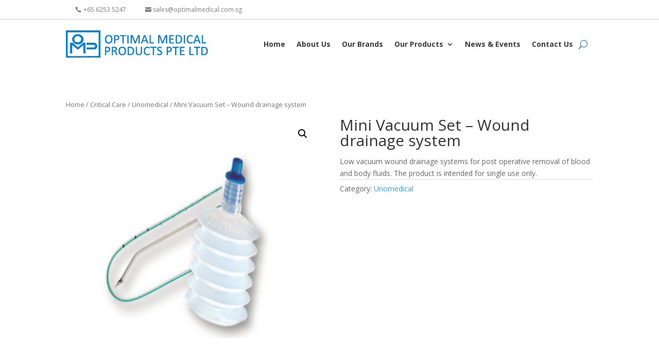

--- FILE ---
content_type: text/css; charset=utf-8
request_url: https://www.optimalmedical.com.sg/wp-content/themes/divichild/style.css?ver=1.0.0
body_size: -137
content:
/*
Theme Name: Divi Child Theme
Theme URI: https://www.optimalmedical.com.sg
Description: Child Theme For Divi
Author: Hammad Hassan
Author URI: https://www.optimalmedical.com.sg
Version: 1.0.0
Template: Divi
*/

--- FILE ---
content_type: text/css; charset=utf-8
request_url: https://www.optimalmedical.com.sg/wp-content/et-cache/global/et-divi-customizer-global.min.css?ver=1768533396
body_size: -174
content:
.inline-btns .et_pb_button_module_wrapper{display:inline-block;margin:0 10px}.entry-featured-image-url{max-width:400px}